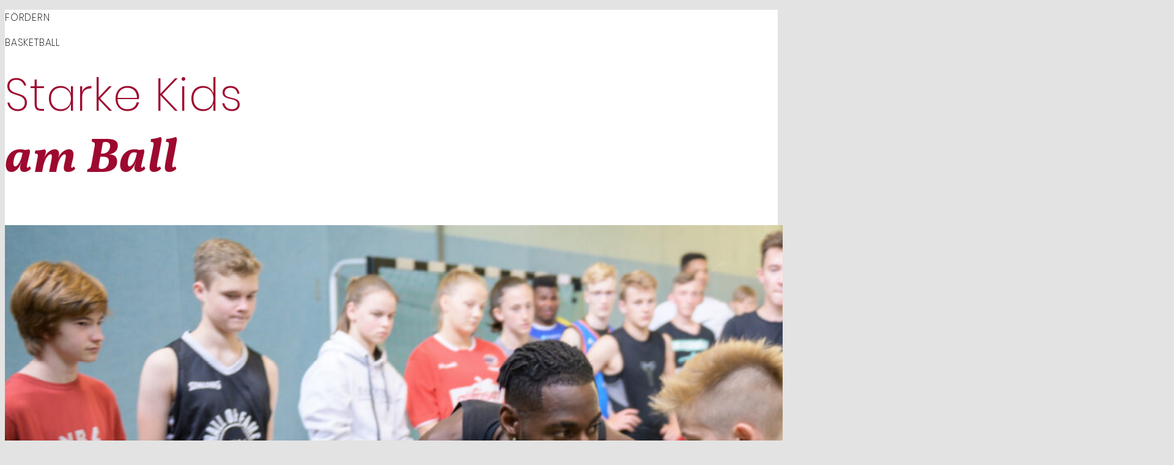

--- FILE ---
content_type: text/html; charset=UTF-8
request_url: https://www.stiftungsbericht.de/2019/nba/
body_size: 10549
content:
<!doctype html>
<html lang="de">
<head>
  <meta charset="utf-8">
<meta http-equiv="X-UA-Compatible" content="IE=edge">
    <meta name="robots" content="index, follow">
<title>Reportage: Basketball</title>
<meta name="description" content="Starke Kids am Ball: nba heißt ein Basketball-Feriencamp im niedersächsischen Bad Essen. Hier gibt es sportliches und mentales Training. nba steht für never be average. Sei niemals Durchschnitt."/>
<meta name="image" content="https://tabmag2.objects.frb.io/stiftungsbericht/_1200x675_crop_center-center_none/LSS_Stiftungsbericht2019_Basketball1.jpg?v=1627077569"/>
<meta name="viewport" content="width=device-width, initial-scale=1.0"/>
<meta name="referrer" content="no-referrer-when-downgrade"/>
<meta name="generator" content="tabmag.de"/>
<meta property="og:type" content="website">
<meta name="twitter:card" content="summary"/>
<meta name="application-name" content="Stiftungsbericht Lotto-Sport-Stiftung"/>
<meta name="theme-color" content="#000000"/>
<meta property="og:title" content="Reportage: Basketball">
<meta property="og:description" content="Starke Kids am Ball: nba heißt ein Basketball-Feriencamp im niedersächsischen Bad Essen. Hier gibt es sportliches und mentales Training. nba steht für never be average. Sei niemals Durchschnitt.">
<meta property="og:image" content="https://tabmag2.objects.frb.io/stiftungsbericht/_1200x630_crop_center-center_none/LSS_Stiftungsbericht2019_Basketball1.jpg?v=1627077569">
<meta name="twitter:title" content="Reportage: Basketball"/>
<meta name="twitter:description" content="Starke Kids am Ball: nba heißt ein Basketball-Feriencamp im niedersächsischen Bad Essen. Hier gibt es sportliches und mentales Training. nba steht für never be average. Sei niemals Durchschnitt."/>
<meta name="twitter:image" content="https://tabmag2.objects.frb.io/stiftungsbericht/_1200x600_crop_center-center_none/LSS_Stiftungsbericht2019_Basketball1.jpg?v=1643375852"/>
<meta property="og:image:type" content="image/jpeg">
<meta property="og:image:width" content="1200">
<meta property="og:image:height" content="630">

<link rel="home" href="https://www.stiftungsbericht.de/">
<link rel="image_src" href="https://tabmag2.objects.frb.io/stiftungsbericht/_1200x675_crop_center-center_none/LSS_Stiftungsbericht2019_Basketball1.jpg?v=1627077569">
  <link rel="canonical" href="https://www.stiftungsbericht.de/2019/nba/">
  <meta property="og:url" content="https://www.stiftungsbericht.de/2019/nba/">
  <meta name="twitter:url" content="https://www.stiftungsbericht.de/2019/nba/">
  <meta property="og:locale" content="de">


<link rel="icon" type="image/svg+xml" sizes="any" href="https://tabmag2.objects.frb.io/stiftungsbericht/LSS_Logo_minimal_b.svg?v=1758270126">

<link rel="apple-touch-icon" sizes="any" href="https://tabmag2.objects.frb.io/stiftungsbericht/LSS_Logo_minimal_b.svg?v=1758270126">
  <link rel="preconnect" href="https://tabmag2.objects.frb.io">

  <script type="module">!function(){const e=document.createElement("link").relList;if(!(e&&e.supports&&e.supports("modulepreload"))){for(const e of document.querySelectorAll('link[rel="modulepreload"]'))r(e);new MutationObserver((e=>{for(const o of e)if("childList"===o.type)for(const e of o.addedNodes)if("LINK"===e.tagName&&"modulepreload"===e.rel)r(e);else if(e.querySelectorAll)for(const o of e.querySelectorAll("link[rel=modulepreload]"))r(o)})).observe(document,{childList:!0,subtree:!0})}function r(e){if(e.ep)return;e.ep=!0;const r=function(e){const r={};return e.integrity&&(r.integrity=e.integrity),e.referrerpolicy&&(r.referrerPolicy=e.referrerpolicy),"use-credentials"===e.crossorigin?r.credentials="include":"anonymous"===e.crossorigin?r.credentials="omit":r.credentials="same-origin",r}(e);fetch(e.href,r)}}();</script>
<script type="module" src="/assets/app-DSmpkczz.js" crossorigin onload="e=new CustomEvent(&#039;vite-script-loaded&#039;, {detail:{path: &#039;resources/js/app.ts&#039;}});document.dispatchEvent(e);"></script>
<link href="/assets/app-hWheOkuv.css" rel="stylesheet">
  
  <link href="https://www.stiftungsbericht.de/resources/styles/stiftungsbericht-global.1754559921.css" rel="stylesheet">
</head>
<body class="s-stiftungsbericht-global">
  
  

  
  <main id="main" role="main">
      <article id="content" class="article-view category--foerdern" data-analytics-id="Geschäftsjahr 2019 / Reportage: Basketball">
    
  <div class="titlebar titlebar--default">      <p class="titlebar__start category--nba" title="Rubrik">Fördern</p>
    <p class="titlebar__end" title="Thema">Basketball</p>
    </div>


          
      
      
              

<div class="block columns">    <div class="column-12">    

<div class="block animation fadeInLeft" style="animation-iteration-count: 1;">    <div class="block text x-headkombi x-artikel gap-x gap-y formatted"><h2 class="f-heading">Starke Kids</h2>
<h1 class="f-title">am Ball</h1></div>

  </div>

  </div>

  </div>

  
      


  
  <div class="block video gap-y"><video class="fit-auto" poster="https://tabmag2.objects.frb.io/stiftungsbericht/_xl/LSS_Stiftungsbericht2019_Basketball1.jpg?v=1759027795" preload="metadata" controlslist="nodownload" controls playsinline crossorigin="anonymous"><source type="video/mp4" src="https://tabmag2.objects.frb.io/stiftungsbericht/LSS_Stiftungsbericht_2019_NBA_Basketball-_web-neu.mp4?v=1595248982">    <a class="button button--block" href="https://tabmag2.objects.frb.io/stiftungsbericht/LSS_Stiftungsbericht_2019_NBA_Basketball-_web-neu.mp4?v=1595248982" target="_blank">▶ Video abspielen</a>
  </video></div>

  
      

<div class="block columns">    <div class="column-12">    

<div class="block animation fadeInLeft" style="animation-delay: 1s; animation-iteration-count: 1;">    <div class="block text gap-x gap-y formatted"><p class="f-lead">In der NBA, der nordamerikanischen Profiliga, spielen die besten Basketballer der Welt. nba im niedersächsischen Bad Essen steht ebenfalls für attraktiven Sport – und für Haltung. nba heißt hier: never be average. Sei niemals Durchschnitt.</p></div>

  </div>

  </div>

  </div>

  
      

<div class="block columns">    <div class="column-8 offset-2">    <div class="block text gap-x gap-y formatted"><p class="f-initial">Vormittags mentales Coaching, nachmittags Basketballtraining – in den Sommerferien erfahren über sechzig junge Menschen aus mehreren Nationen, was in ihnen steckt. Sie wohnen fünf Tage lang gemeinsam im Haus Sonnenwinkel, einer Familien­ferien­stätte auf dem Essenerberg nahe Osnabrück. <br /></p></div>

  </div>

  <div class="column-12">    
  <figure class="block image caption-below gap-y">      <img class="fit-auto" src="https://tabmag2.objects.frb.io/stiftungsbericht/_md/LSS_Stiftungsbericht2019_Basketball3.jpg?v=1627077569" srcset="https://tabmag2.objects.frb.io/stiftungsbericht/_xl/LSS_Stiftungsbericht2019_Basketball3.jpg?v=1633691312 1399w, https://tabmag2.objects.frb.io/stiftungsbericht/_lg/LSS_Stiftungsbericht2019_Basketball3.jpg?v=1627077569 1024w, https://tabmag2.objects.frb.io/stiftungsbericht/_md/LSS_Stiftungsbericht2019_Basketball3.jpg?v=1627077569 640w, https://tabmag2.objects.frb.io/stiftungsbericht/_sm/LSS_Stiftungsbericht2019_Basketball3.jpg?v=1627077570 320w" width="640" height="426" sizes="(min-width: 1400px) 1400px, 100vw" loading="lazy">
    <figcaption class="image__caption f-caption"><p>Gut fürs Ego: Der Persönlichkeitscoach und deutsche Meister im Taekwondo Marzel Heitmeyer.</p></figcaption>
    </figure>

  </div>

  <div class="column-8 offset-2">    <div class="block text gap-x gap-y formatted"><h2 class="f-heading">Morgens mit Marzel<br /></h2>
<p>„Hallo Angst, schön, dass du da bist“ – Marzel Heitmeyer begrüßt pünktlich um 9 Uhr die Hälfte der Gruppe im Seminarraum, die anderen trainieren zeitgleich in den Turnhallen. Zwei Schüler übersetzen nebenbei ins Französische, das läuft alles ganz selbstverständlich für die vier Jungs, die aus Bad Essens französischer Partnergemeinde Bolbec in der Normandie dabei sind. </p>
<p>Schlaksige Teenager, riesige Füße, Tennissocken in Adiletten – der Charme eines Jugendcamps. Viele der Kids sind größer als ihr Coach, ihre Stimmen oft sonores Rauschen. Die meisten sind 14 oder 15 Jahre alt. Die Jahrgänge 2009 bis 2002 sind dieses Jahr dabei. </p>
<p>Marzel ist ihr mentaler Coach: Taek­won­do-Großmeister, fünfter Gurt in dieser koreanischen Kampfkunst, Lizenz und Pokale als Kampfrichter, Heilpraktiker für Psychotherapie, Fachinformatiker. Wer hätte gedacht, welche Geschichte dieser Mann erzählt? </p>
<p>Marzel – seit zwanzig Jahren Abteilungsleiter im TuS Bad Essen, deutscher Meister im Taekwondo – spricht klar und ruhig zu den jungen Sportlerinnen und Sportlern. Ebenso achtsam folgen sie seinen Worten. Kein Tuscheln, Kippeln, Zappeln, Kritzeln – alle sind ganz da. „Angst ist mein Lieblingsthema“, sagt Marzel. „Angst heißt: Du hast die Wahl. Totstellen ist meist nicht klug. Zwischen Flucht und Kampf kannst du dich entscheiden. Was willst du?“ <br /></p></div>

  </div>

  <div class="column-12">    
  <figure class="block image caption-below gap-y">      <img class="fit-auto" src="https://tabmag2.objects.frb.io/stiftungsbericht/_md/LSS_Stiftungsbericht2019_Basketball5.jpg?v=1627077570" srcset="https://tabmag2.objects.frb.io/stiftungsbericht/_xl/LSS_Stiftungsbericht2019_Basketball5.jpg?v=1633691314 1400w, https://tabmag2.objects.frb.io/stiftungsbericht/_lg/LSS_Stiftungsbericht2019_Basketball5.jpg?v=1627077570 1024w, https://tabmag2.objects.frb.io/stiftungsbericht/_md/LSS_Stiftungsbericht2019_Basketball5.jpg?v=1627077570 640w, https://tabmag2.objects.frb.io/stiftungsbericht/_sm/LSS_Stiftungsbericht2019_Basketball5.jpg?v=1627077570 320w" width="640" height="427" sizes="(min-width: 1400px) 1400px, 100vw" loading="lazy">
    </figure>

  </div>

  <div class="column-8 offset-2">    <div class="block text gap-x gap-y formatted"><h2 class="f-heading">Gewinnergeist wecken</h2>
<p>Erste Aufgabe: Motiviere mich. Rollenspiel in vorgegebener Zeit, ohne weitere Anleitung. Souverän präsentieren über dreißig junge Sportlerinnen und Sportler in kleinen Teams ihre Ideen.</p>
<p>„Volle Konzentration, seid wach“, sagt Marzel. Und das sind sie. 64 Kinder und Jugendliche, darunter 21 Mädchen und junge Frauen, nehmen dieses Jahr teil. Anmeldungen gab es über achtzig. Lars Herrmann, Initiator und Organisator der niedersächsischen nba, tut es leid, einigen Kids musste er absagen. Dabei hat er schon alles in die Wege geleitet, um die eigentlich fünfzig Plätze auszuweiten.</p>
<p>Nach der Übung bittet Marzel um Eindrücke zum Vortrag der Teams: „Wohlbegründet loben und konstruktiv kritisieren.“ Wieder kleben über dreißig Kids an seinen Lippen. Erkenntnis: Es geht um fighten wollen und gewinnen können, Emotionen wecken, positiv einstimmen.</p></div>

  </div>

  </div>

  
      

<div class="block columns">    <div class="column-12">    
  <figure class="block image caption-below gap-y">      <img class="fit-auto" src="https://tabmag2.objects.frb.io/stiftungsbericht/_md/LSS_Stiftungsbericht2019_Basketball4.jpg?v=1627077570" srcset="https://tabmag2.objects.frb.io/stiftungsbericht/_xl/LSS_Stiftungsbericht2019_Basketball4.jpg?v=1633691315 1400w, https://tabmag2.objects.frb.io/stiftungsbericht/_lg/LSS_Stiftungsbericht2019_Basketball4.jpg?v=1627077570 1024w, https://tabmag2.objects.frb.io/stiftungsbericht/_md/LSS_Stiftungsbericht2019_Basketball4.jpg?v=1627077570 640w, https://tabmag2.objects.frb.io/stiftungsbericht/_sm/LSS_Stiftungsbericht2019_Basketball4.jpg?v=1627077570 320w" width="640" height="427" sizes="(min-width: 1400px) 1400px, 100vw" loading="lazy">
    </figure>

  </div>

  </div>

  
      

<div class="block columns">    <div class="column-8 offset-2">    <div class="block text gap-x gap-y formatted"><h2 class="f-heading">Vater der nba</h2>
<p>Lars Herrmann ist Herz und Kopf dieser Basketballtage in Bad Essen. Er selbst hat spät, er war 18, mit dem Basketball begonnen. Heute ist er Assistenztrainer der Junior Panthers Osnabrück in der U‑18-Bundesliga der Mädchen. </p>
<p>Alles hier basiert auf seinem sagenhaften Netzwerk. Hauptberuflich ist der 32-Jährige Pressereferent beim Verbund Sozialer Dienste, einem Unternehmensverbund in der Kinder- und Jugendhilfe, hat einen guten Draht zur „Nordwest-Zeitung“, wo er volontierte. Der zweifache Vater nimmt sich für jedes Camp Urlaub. Gerade ist er in Elternzeit, zu Hause aber in dieser Woche nicht. </p>
<p>„Es ist immer harmonisch. Wir hatten nie Disziplinstress. Die Nächte sind ruhig, denn die Teenies wollen am nächsten Tag vollen Einsatz zeigen“, sagt Lars. Keine Frage. Viele sind zum dritten oder vierten Mal dabei, seit 2016 fördert die Lotto-Sport-Stiftung jedes Jahr das Camp. „Die Eltern finden gut, dass wir nicht nur Basketball spielen.“ <br /></p></div>

  </div>

  <div class="column-12">    
  <figure class="block image caption-below gap-y">      <img class="fit-auto" src="https://tabmag2.objects.frb.io/stiftungsbericht/_md/LSS_Stiftungsbericht2019_Basketball6.jpg?v=1627077571" srcset="https://tabmag2.objects.frb.io/stiftungsbericht/_xl/LSS_Stiftungsbericht2019_Basketball6.jpg?v=1633691316 1400w, https://tabmag2.objects.frb.io/stiftungsbericht/_lg/LSS_Stiftungsbericht2019_Basketball6.jpg?v=1627077571 1024w, https://tabmag2.objects.frb.io/stiftungsbericht/_md/LSS_Stiftungsbericht2019_Basketball6.jpg?v=1627077571 640w, https://tabmag2.objects.frb.io/stiftungsbericht/_sm/LSS_Stiftungsbericht2019_Basketball6.jpg?v=1627077571 320w" width="640" height="427" sizes="(min-width: 1400px) 1400px, 100vw" loading="lazy">
    </figure>

  </div>

  <div class="column-8 offset-2">    <div class="block text gap-x gap-y formatted"><h2 class="f-heading">Selbstbewusst zum Ziel<br /></h2>
<p>„Ein Mensch hört, bis er 18 ist, 148.000-mal: Du schaffst es nicht. Wir trainieren zu sagen: Ich schaffe es trotzdem“, erklärt Marzel. </p>
<p>Morgens, 10 Uhr, in den Sommer­ferien, die nächste Aufgabe: „Wer hat was Geiles erreicht in den letzten Jahren? Steht auf und sagt es.“ Den Anfang macht Kubindia aus Aurich: „Vor zwei Jahren habe ich in den USA American Football gespielt, keiner hat an mich geglaubt. Jetzt war ich beim Sichtungstraining für die deutsche Nationalmannschaft.“ Viele Meldungen folgen, die jungen Leute benennen ihre persönlichen Erfolge.</p>
<p>Marzel fasst zusammen: „Du darfst aufstehen und sagen: Ja, ich kann das. Es hat mit Mut zu tun. Erfolgreiche Menschen führen ihren Erfolg auf eigene Leistung zurück. Es geht um Selbstwirksamkeit und positives Denken. Misserfolge erklären sie mit äußeren Umständen, Erfolge beziehen sie auf sich selbst.“</p>
<p>Dritte Aufgabe, volle Aufmerksamkeit: Wer hat Ziele im Leben? „Ich will in Amerika studieren.“ Der Wunsch vieler Basketballer und Basketballerinnen. Und Marzels einprägsames Fazit: „Limitiert euch nicht! Denn: Wenn man sein Ziel größer macht, dann kann man es trotz Hindernissen sehen.“</p>
<p>Der Vormittag wird immer intensiver: „Sag nie: Ich kann das nicht. Sag: Ich kann das noch nicht!“ Die Sportlerinnen und Sportler lauschen Marzels Worten, als wäre er ein Filmstar. </p>
<p>Letzte Übung: Powergeste. „Wir programmieren eure linke Faust auf Erfolg. Bedeutung: Ich gewinne! Ich bin mutig! Ihr dürft das machen. Stell dir einen Supermoment vor. Ihr könnt die Siegerpose ausprobieren.“</p></div>

  </div>

  </div>

  
      

<div class="block columns">    <div class="column-12">    
  <figure class="block image caption-below gap-y">      <img class="fit-auto" src="https://tabmag2.objects.frb.io/stiftungsbericht/_md/LSS_Stiftungsbericht2019_Basketball2.jpg?v=1627077571" srcset="https://tabmag2.objects.frb.io/stiftungsbericht/_xl/LSS_Stiftungsbericht2019_Basketball2.jpg?v=1633691317 1399w, https://tabmag2.objects.frb.io/stiftungsbericht/_lg/LSS_Stiftungsbericht2019_Basketball2.jpg?v=1627077571 1024w, https://tabmag2.objects.frb.io/stiftungsbericht/_md/LSS_Stiftungsbericht2019_Basketball2.jpg?v=1627077571 640w, https://tabmag2.objects.frb.io/stiftungsbericht/_sm/LSS_Stiftungsbericht2019_Basketball2.jpg?v=1627077571 320w" width="640" height="426" sizes="(min-width: 1400px) 1400px, 100vw" loading="lazy">
    </figure>

  </div>

  </div>

  
      

<div class="block columns">    <div class="column-8 offset-2">    <div class="block text gap-x gap-y formatted"><h2 class="f-heading">Nachmittags am Korb</h2>
<p>„Shoot! Niiiccce.“ Ansteckende Energie. Geruch der Turnhalle, Prellen der Bälle, Quietschen der Sneaker. Jungs und Mädchen trainieren gemeinsam. Die Jüngeren mit den Älteren. Auf Englisch und Deutsch. „Catch! One, two“ – Torrell Martin, amerikanischer Bilderbuchbasketballer, trainiert die Kids am Ball. Torrell schafft ein Gefühl, als sei er individuell für jede und jeden da, und kreiert dabei eine unglaubliche Gemeinschaft. </p>
<p>Magic. Die amerikanischen Profis können Spirit: „Yes! Alright“ – mit breitem Akzent und noch breiterem Lachen. Immer in die Augen sehen. Man muss kein basketballverrückter Teenager sein, um sich anstecken zu lassen von der Hingabe zum Sport, zum Miteinander. Unmöglich, hier keinen Ball zu drehen, zu prellen, zu werfen. </p>
<p>Trainiert wird parallel in drei großen Hallen. In einer spielen die Kids bewusst ohne Trainer, keiner macht Blödsinn, alle sind fasziniert und aufmerksam: „Catch it. Take the shot. Jump. Let’s go!“<br /></p></div>

  </div>

  <div class="column-12">    
  <figure class="block image caption-below gap-y">      <img class="fit-auto" src="https://tabmag2.objects.frb.io/stiftungsbericht/_md/LSS_Stiftungsbericht2019_Basketball7.jpg?v=1627077571" srcset="https://tabmag2.objects.frb.io/stiftungsbericht/_xl/LSS_Stiftungsbericht2019_Basketball7.jpg?v=1633691319 1400w, https://tabmag2.objects.frb.io/stiftungsbericht/_lg/LSS_Stiftungsbericht2019_Basketball7.jpg?v=1627077571 1024w, https://tabmag2.objects.frb.io/stiftungsbericht/_md/LSS_Stiftungsbericht2019_Basketball7.jpg?v=1627077571 640w, https://tabmag2.objects.frb.io/stiftungsbericht/_sm/LSS_Stiftungsbericht2019_Basketball7.jpg?v=1627077572 320w" width="640" height="427" sizes="(min-width: 1400px) 1400px, 100vw" loading="lazy">
    </figure>

  </div>

  <div class="column-8 offset-2">    <div class="block text gap-x gap-y formatted"><h2 class="f-heading">Teenies ohne Quatsch<br /></h2>
<p>„Das eine wäre nicht so gut ohne das andere“, sagt Christoph, 15 Jahre, einer von sechs Jungs aus Osterholz-Scharmbeck. Er ist zum dritten Mal hier und liebt die Verbindung physischer und psychischer Entwicklung. Der 16-jährige Bjarne aus Lüneburg spielt seit elf Jahren Basketball, jetzt in Hamburg bei den Hittfeld Sharks, ist zum zweiten Mal dabei. „Das amerikanische Training bringt mich voran, es gibt mehr Spielsituationen. Ich habe erst gezweifelt, aber das Selbstbewusstseinstraining ist wahnsinnig effektiv.“ Der 17-jährige Omar aus Bad Essen ergänzt: „Am besten gefallen mir die Menschen hier.“ Mehr geht nicht.</p>
<p>Auf den Punkt, ohne Albernheit. Beeindruckend. Mattis, 13 Jahre alt, aus Lübbecke in Nordrhein-Westfalen, mag das Rahmenprogramm: „Ich freue mich auf den Rollstuhlbasketball und das Krafttraining im Schwimmbad.“ Und obwohl er einige Leute hier kennt, habe er sich keinen Zimmernachbarn gewünscht: „Es ist so gut, wir lernen alle voneinander.“ Der zehnjährige Constantin ist der jüngste Teilnehmer und voll integriert, er lebt in den USA, wo er Basketball spielt, und verbringt den Sommer bei seinen Großeltern in Osnabrück. </p>
<p>An diesen Tagen in Bad Essen geht es um mehr als Basketball. Der Fokus liegt auf der Persönlichkeitsentwicklung – viele kommen auch deshalb so gern. </p></div>

  </div>

  </div>

  
  
      </article>
  </main>

  
          <input type="checkbox" id="menu-state" value="1" hidden data-behaviors="menuState">
  

<nav class="navbar" role="menubar"
  data-behaviors="swipeNav shortcuts navbarHelp" aria-label="Hauptnavigation">
      
    <a href="https://www.stiftungsbericht.de/2019/highlights-foerdern/" role="menuitem" class="navitem" tabindex="0" title="Zurück" accesskey="j" rel="prev"><svg xmlns="http://www.w3.org/2000/svg" width="24" height="24" viewBox="0 0 24 24" role="img"><path fill="currentColor" d="M5.1 14l6.4 6.4a1.5 1.5 0 0 1-2.1 2.1L.5 13.6a1.5 1.5 0 0 1 0-2.2l8.9-8.9a1.5 1.5 0 1 1 2.1 2.1L5.1 11h17.4a1.5 1.5 0 0 1 0 3H5.1z"/></svg>
</a>



      
    <label for="menu-state" role="menuitem" class="navitem" tabindex="0" title="Menü" accesskey="m"><svg class="menu-open" width="24" height="24" xmlns="http://www.w3.org/2000/svg" viewBox="0 0 24 24" role="img"><g fill="currentColor" transform="translate(0 4)"><rect width="24" height="3" rx="1.5"/><rect width="24" height="3" y="7" rx="1.5"/><rect width="24" height="3" y="14" rx="1.5"/></g></svg>
<svg class="menu-close" width="24" height="24" xmlns="http://www.w3.org/2000/svg" viewBox="0 0 24 24" role="img" data-hidden-inital><path fill="currentColor" d="M12 9.9l7.4-7.4a1.5 1.5 0 0 1 2.1 2.1L14.1 12l7.4 7.4a1.5 1.5 0 0 1-2.1 2.1L12 14.1l-7.4 7.4a1.5 1.5 0 1 1-2.1-2.1L9.9 12 2.5 4.6a1.5 1.5 0 0 1 2.1-2.1L12 9.9z"/></svg>
</label>



      
    <a href="https://www.stiftungsbericht.de/2019/vier-eigene-foerderprogramme/" role="menuitem" class="navitem" tabindex="0" title="Weiter" accesskey="k" rel="next"><svg xmlns="http://www.w3.org/2000/svg" width="24" height="24" viewBox="0 0 24 24" role="img"><path fill="currentColor" d="M18.9 14l-6.4 6.4a1.5 1.5 0 0 0 2.1 2.1l8.9-8.9a1.5 1.5 0 0 0 0-2.2l-8.9-8.9a1.5 1.5 0 1 0-2.1 2.1l6.4 6.4H1.5a1.5 1.5 0 1 0 0 3h17.4z"/></svg>
</a>



      <div class="navbar-help-touch hidden" role="presentation" aria-hidden="true">
      <b>Navigationsbereich</b>
      <span>Hier wischen zum Blättern</span>
    </div>
    <div class="navbar-help-swipe hidden" role="presentation" aria-hidden="true"></div>
  
</nav>

  
<div id="menu" class="menu" role="menu" aria-label="Menü" data-behaviors="menuOverlay">
  <div class="menu__container" data-behaviors="preventClick">
    <div class="menu__content" id="menu-content" hx-target="this" hx-swap="innerHTML show:top">
      


  


<div class="panel panel--start">
  <header class="site-header site-header--left contain">
    <a class="site-header__brand" href="https://www.stiftungsbericht.de/" title="Zur Startseite gehen" target="_parent"><img class="site-header__logo" src="https://tabmag2.objects.frb.io/stiftungsbericht/logo-lss_2025.svg?v=1758273422" alt="Stiftungsbericht der Lotto-Sport-Stiftung Logo">
  </a>

      </header>

  

</div>


  
                  
          



<div class="menulist menulist--inset">
      <a class="menuitem" href="https://www.stiftungsbericht.de/2019/">    <img class="menuitem__image pub-cover" src="https://tabmag2.objects.frb.io/stiftungsbericht/_sm/LSS_Stiftungsbericht_2019_Cover.jpg?v=1627046349" width="320" height="453">
  <div class="menuitem__body">
          <p class="menuitem__label">Geschäftsjahr 2019</p>
    
    <strong class="menuitem__headline">Stiftungsbericht</strong>

      </div></a>
  
  
      <a href="https://www.stiftungsbericht.de/" class="menuitem" hx-get="https://www.stiftungsbericht.de/__menu/689aff14-cdd4-455f-8d27-90b432a12feb/publications/">
      <div class="menuitem__body">
        <strong class="menuitem__label">Alle Ausgaben</strong>
      </div>
    </a>
  </div>

    
          

<div class="menulist menulist--inset">

  
    
        
  <a href="https://www.stiftungsbericht.de/2019/cover/" target="_parent" class="menuitem">
    <img class="menuitem__image" src="https://tabmag2.objects.frb.io/stiftungsbericht/_xs_crop/LSS_Stiftungsbericht_2019_Coverbild.jpg?v=1627046349,0.7977,0.3642" width="160" height="160" loading="lazy">
    
    <div class="menuitem__body">
      <strong class="menuitem__headline">
        <span class="toc-number">1</span>Cover</strong>

          </div>
  </a>                    <h3 class="menulist__title category--intro">Intro</h3>
      
        
  <a href="https://www.stiftungsbericht.de/2019/editorial/" target="_parent" class="menuitem">
    <img class="menuitem__image" src="https://tabmag2.objects.frb.io/stiftungsbericht/_xs_crop/LSS_Stiftungsbericht2019_Edi.jpg?v=1627046349" width="160" height="160" loading="lazy">
    
    <div class="menuitem__body">
      <strong class="menuitem__headline">
        <span class="toc-number">2</span>Editorial</strong>

              <p class="menuitem__copy">Der Vorsitzende des Stiftungsrates Boris Pistorius und der Vorsitzender des Vorstands Dr. Hans Ulrich Schneider grüßen Leserinnen und Leser - und blicken zurück auf das Jahr 2019.</p>
          </div>
  </a>  
  <a href="https://www.stiftungsbericht.de/2019/film/" target="_parent" class="menuitem">
    <img class="menuitem__image" src="https://tabmag2.objects.frb.io/stiftungsbericht/_xs_crop/Lotto-Sport-Stiftung_Imagefilm.jpg?v=1627046349" width="160" height="160" loading="lazy">
    
    <div class="menuitem__body">
      <strong class="menuitem__headline">
        <span class="toc-number">3</span>Unser Film: Die Stiftung im Porträt</strong>

              <p class="menuitem__copy">Anlässlich des zehnjährigen Jubiläums der Lotto-Sport-Stiftung fährt unser Kamerateam durch Niedersachsen, hört zu und schaut hin. Unser Film stellt exemplarisch Menschen vor, die Zeit, Können und Empathie einsetzen für die Gemeinschaft.</p>
          </div>
  </a>  
  <a href="https://www.stiftungsbericht.de/2019/das-jahr-in-zahlen/" target="_parent" class="menuitem">
    <img class="menuitem__image" src="https://tabmag2.objects.frb.io/stiftungsbericht/_xs_crop/LSS_Stiftungsbericht2019_Zahlen_IV.jpg?v=1627046349" width="160" height="160" loading="lazy">
    
    <div class="menuitem__body">
      <strong class="menuitem__headline">
        <span class="toc-number">4</span>Das Jahr in Zahlen</strong>

              <p class="menuitem__copy">Im Jahr 2019 fördert die Niedersächsische Lotto-Sport-Stiftung 802 einzigartige Projekte mit zusammen 3,4 Millionen Euro. Wir haben ein paar spannende Zahlen im Einzelnen hervorgehoben.</p>
          </div>
  </a>  
  <a href="https://www.stiftungsbericht.de/2019/foerderlandkarte/" target="_parent" class="menuitem">
    <img class="menuitem__image" src="https://tabmag2.objects.frb.io/stiftungsbericht/_xs_crop/LSS_Stiftungsbericht2019_Karte_IV.jpg?v=1627046350" width="160" height="160" loading="lazy">
    
    <div class="menuitem__body">
      <strong class="menuitem__headline">
        <span class="toc-number">5</span>Förderlandkarte</strong>

              <p class="menuitem__copy">Wohin fließt wieviel? Unsere Förderlandkarte zeigt niedersachsenweit an, in welche Region welche Mittel gefloßen sind - für das Jahr 2019 und für die vergangenen zehn Jahre insgesamt.</p>
          </div>
  </a>                    <h3 class="menulist__title category--bewegen">Bewegen</h3>
      
        
  <a href="https://www.stiftungsbericht.de/2019/highlights-bewegen/" target="_parent" class="menuitem">
    <img class="menuitem__image" src="https://tabmag2.objects.frb.io/stiftungsbericht/_xs_crop/LSS_Stiftungsbericht2019_Bewegen4.jpg?v=1627046350" width="160" height="160" loading="lazy">
    
    <div class="menuitem__body">
      <strong class="menuitem__headline">
        <span class="toc-number">6</span>Highlights bewegen</strong>

              <p class="menuitem__copy">Den Sport unterstützt die Lotto-Sport-Stiftung 2019 mit 1.586.597 Euro in 412 Projekten. Dass die Förderung vor allem auch kleinen Vorhaben und Sportarten abseits der großen Aufmerksamkeit zugutekommt, zeigt unsere Auswahl.</p>
          </div>
  </a>  
  <a href="https://www.stiftungsbericht.de/2019/rudern/" target="_parent" class="menuitem">
    <img class="menuitem__image" src="https://tabmag2.objects.frb.io/stiftungsbericht/_xs_crop/LSS_Stiftungsbericht2019_Rudern2.jpg?v=1627046350" width="160" height="160" loading="lazy">
    
    <div class="menuitem__body">
      <strong class="menuitem__headline">
        <span class="toc-number">7</span>Reportage: Rudern</strong>

              <p class="menuitem__copy">Marie-Cathérine Arnold gehört zu Deutschlands Ruderelite, sitzt im Boot seit sie acht Jahre alt ist, hat Weltcup-, Europa- und Weltmeistertitel eingefahren.  Wie schafft sie es, immer wieder neu anzugreifen?</p>
          </div>
  </a>                    <h3 class="menulist__title category--integrieren">Integrieren</h3>
      
        
  <a href="https://www.stiftungsbericht.de/2019/highlights-integrieren/" target="_parent" class="menuitem">
    <img class="menuitem__image" src="https://tabmag2.objects.frb.io/stiftungsbericht/_xs_crop/LSS_Stiftungsbericht2019_Integrieren1.jpg?v=1627046350" width="160" height="160" loading="lazy">
    
    <div class="menuitem__body">
      <strong class="menuitem__headline">
        <span class="toc-number">8</span>Highlights integrieren</strong>

              <p class="menuitem__copy">Für 99 Projekte zur Inklusion geflüchteter, behinderter, bildungsschwacher Menschen bewilligt die Lotto-Sport-Stiftung 2019 insgesamt 753.217 Euro. Wir stellen Ihnen eine kleine Auswahl vor.</p>
          </div>
  </a>  
  <a href="https://www.stiftungsbericht.de/2019/bauernhof/" target="_parent" class="menuitem">
    <img class="menuitem__image" src="https://tabmag2.objects.frb.io/stiftungsbericht/_xs_crop/LSS_Stiftungsbericht2019_Bauernhof1.jpg?v=1627046350" width="160" height="160" loading="lazy">
    
    <div class="menuitem__body">
      <strong class="menuitem__headline">
        <span class="toc-number">9</span>Reportage: Bauernhof</strong>

              <p class="menuitem__copy">Auf dem Internationalen Schulbauernhof Hardegsen übernehmen Kinder Verantwortung, lernen, was Tiere und Pflanzen brauchen, wie Lebensmittel produziert werden und Nachhaltigkeit im Alltag aussieht, Zusammenarbeit funktioniert. Ein Besuch.</p>
          </div>
  </a>                    <h3 class="menulist__title category--foerdern">Fördern</h3>
      
        
  <a href="https://www.stiftungsbericht.de/2019/highlights-foerdern/" target="_parent" class="menuitem">
    <img class="menuitem__image" src="https://tabmag2.objects.frb.io/stiftungsbericht/_xs_crop/LSS_Stiftungsbericht2019_Foerdern6.jpg?v=1627046350" width="160" height="160" loading="lazy">
    
    <div class="menuitem__body">
      <strong class="menuitem__headline">
        <span class="toc-number">10</span>Highlights fördern</strong>

              <p class="menuitem__copy">323 zweckübergreifende Projekte fördert die Lotto-Sport-Stiftung im Jahr 2019 mit 1.007.106 Euro. Niedersachsen bildet sich in sportlichen, integrativen und pädagogischen Bereichen weiter. Eine Auswahl.</p>
          </div>
  </a>  
  <a href="https://www.stiftungsbericht.de/2019/nba/" target="_parent" class="menuitem menuitem--active">
    <img class="menuitem__image" src="https://tabmag2.objects.frb.io/stiftungsbericht/_xs_crop/LSS_Stiftungsbericht2019_Basketball1.jpg?v=1627046350" width="160" height="160" loading="lazy">
    
    <div class="menuitem__body">
      <strong class="menuitem__headline">
        <span class="toc-number">11</span>Reportage: Basketball</strong>

              <p class="menuitem__copy">Starke Kids am Ball: nba heißt ein Basketball-Feriencamp im niedersächsischen Bad Essen. Hier gibt es sportliches und mentales Training. nba steht für never be average. Sei niemals Durchschnitt.</p>
          </div>
  </a>  
  <a href="https://www.stiftungsbericht.de/2019/vier-eigene-foerderprogramme/" target="_parent" class="menuitem">
    <img class="menuitem__image" src="https://tabmag2.objects.frb.io/stiftungsbericht/_xs_crop/LSS_Stiftungsbericht2019_Programme2.jpg?v=1627046350" width="160" height="160" loading="lazy">
    
    <div class="menuitem__body">
      <strong class="menuitem__headline">
        <span class="toc-number">12</span>Vier eigene Förderprogramme</strong>

              <p class="menuitem__copy">Auf spezielle Herausforderungen im Flächenland Niedersachsen antwortet die Niedersächsische Lotto-Sport-Stiftung mit eigenen Förderprogrammen. Für den Sport und die Integration bewilligt sie darüber 2019 gut 650.000 Euro für über 250 Projekte.</p>
          </div>
  </a>  
  <a href="https://www.stiftungsbericht.de/2019/unsere-stipendiatinnen-und-stipendiaten-2019/" target="_parent" class="menuitem">
    <img class="menuitem__image" src="https://tabmag2.objects.frb.io/stiftungsbericht/_xs_crop/LSS_Stiftungsbericht2019_St0.jpg?v=1627046351" width="160" height="160" loading="lazy">
    
    <div class="menuitem__body">
      <strong class="menuitem__headline">
        <span class="toc-number">13</span>Unsere Stipendiatinnen und Stipendiaten 2019</strong>

              <p class="menuitem__copy">Wir fördern 2019 insgesamt 36 junge Menschen über Einzelstipendien - für den Sport und die Integration. Exemplarisch stellen sich einige unserer Stipendiatinnen und Stipendiaten vor.</p>
          </div>
  </a>                    <h3 class="menulist__title category--neue-presse-sportstiftung">Neue Presse-Sportstiftung</h3>
      
        
  <a href="https://www.stiftungsbericht.de/2019/neue-presse-sportstiftung/" target="_parent" class="menuitem">
    <img class="menuitem__image" src="https://tabmag2.objects.frb.io/stiftungsbericht/_xs_crop/LSS_Stiftungsbericht2019_NP-Logo.jpg?v=1627046351" width="160" height="160" loading="lazy">
    
    <div class="menuitem__body">
      <strong class="menuitem__headline">
        <span class="toc-number">14</span>Neue Presse-Sportstiftung</strong>

              <p class="menuitem__copy">Die Lotto-Sport-Stiftung verwaltet die Neue Presse-Sportstiftung - die gleichermaßen Einzelsportler und -sportlerinnen, Mannschaften, Initiativen und Vereine fördert - als Sondervermögen. Im Jahr 2019 bewilligt sie dabei insgesamt 33.654 Euro.</p>
          </div>
  </a>                    <h3 class="menulist__title category--zahlen-und-fakten">Zahlen und Fakten</h3>
      
        
  <a href="https://www.stiftungsbericht.de/2019/zahlen-und-daten/" target="_parent" class="menuitem">
    <img class="menuitem__image" src="https://tabmag2.objects.frb.io/stiftungsbericht/_xs_crop/LSS_Stiftungsbericht2019_Zahlen_I.jpg?v=1627046351" width="160" height="160" loading="lazy">
    
    <div class="menuitem__body">
      <strong class="menuitem__headline">
        <span class="toc-number">15</span>Zahlen und Daten</strong>

              <p class="menuitem__copy">Gesamtmittel, Aufwendungen, Förderungen - die Pflichtpublikation der Niedersächsischen Lotto-Sport-Stiftung im Überblick.</p>
          </div>
  </a>  
  <a href="https://www.stiftungsbericht.de/2019/bilanz-2019/" target="_parent" class="menuitem">
    <img class="menuitem__image" src="https://tabmag2.objects.frb.io/stiftungsbericht/_xs_crop/LSS_Stiftungsbericht2019_Bilanz1.jpg?v=1627046351" width="160" height="160" loading="lazy">
    
    <div class="menuitem__body">
      <strong class="menuitem__headline">
        <span class="toc-number">16</span>Bilanz 2019</strong>

              <p class="menuitem__copy">Aktiva und Passiva der Niedersächsischen Lotto-Sport-Stiftung zum 31. Dezember 2019.</p>
          </div>
  </a>  
  <a href="https://www.stiftungsbericht.de/2019/projekttraeger/" target="_parent" class="menuitem">
    <img class="menuitem__image" src="https://tabmag2.objects.frb.io/stiftungsbericht/_xs_crop/LSS_Stiftungsbericht2019_PT1.jpg?v=1627046351" width="160" height="160" loading="lazy">
    
    <div class="menuitem__body">
      <strong class="menuitem__headline">
        <span class="toc-number">17</span>Projektträger</strong>

              <p class="menuitem__copy">Die Projektträger- und trägerinnen der Niedersächsischen Lotto-Sport-Stiftung aus dem Jahr 2019 in alphabetischer Reihenfolge.</p>
          </div>
  </a>  
  <a href="https://www.stiftungsbericht.de/2019/gremien-und-geschaeftsstelle/" target="_parent" class="menuitem">
    <img class="menuitem__image" src="https://tabmag2.objects.frb.io/stiftungsbericht/_xs_crop/LSS_Stiftungsbericht2019_Gremien.jpg?v=1627046351" width="160" height="160" loading="lazy">
    
    <div class="menuitem__body">
      <strong class="menuitem__headline">
        <span class="toc-number">18</span>Gremien und Geschäftsstelle</strong>

              <p class="menuitem__copy">Hier sehen Sie alle Mitglieder des Stiftungsrates und des Stiftungsvorstandes der Niedersächsischen Lotto-Sport-Stiftung sowie Ansprechpartnerinnen und -partner der Geschäftsstelle mit Funktionen und Erreichbarkeiten.</p>
          </div>
  </a>    
  </div>

      
  <div class="menulist menulist--inset">
    <h2 class="menulist__title">Mehr Informationen</h2>

    <a href="https://www.stiftungsbericht.de/impressum/" target="_parent" class="menuitem">
          <strong class="menuitem__label">Impressum</strong>
        </a>
        </div>



  <div class="panel panel--end flex-center">
        
<a href="https://tabmag.de/" class="poweredby" target="_blank" rel="noopener">
  <span class="poweredby__label">powered by</span>
  <img class="poweredby__logo" src="/assets/tabmag-logo.svg" width="503" height="110" alt="tabmag">
</a>


    </div>
  
    </div>
  </div>
</div>


  
  
  <script src="https://analytics.tabmag.io/matomo.js" async></script>
<script>window._paq = (window._paq || []).concat([["setTrackerUrl","https:\/\/analytics.tabmag.io\/matomo.php"],["setSiteId","10"],["disableCookies"],["trackPageView"],["enableLinkTracking"],["enableHeartBeatTimer",30]]);</script>

      <script>
/*
function AlertMichMal() {
  alert('Moin\nIhr alle');
}
document.body.addEventListener("load", AlertMichMal());
*/


function FitCoverBUs() {
var FitZielBild = document.querySelectorAll('.x-image-fit-cover-bus');  
for (let i = 0; i < FitZielBild.length; i++) {
if(window.matchMedia("(min-width: 641px)").matches) {
FitZielBild[i].classList.add('x-script-image-fit-cover-bus');
if(FitZielBild[i].previousElementSibling != null) {
FitZielBild[i].querySelector('.block.image > *:nth-child(1), .block.video').style.height = FitZielBild[i].previousElementSibling.querySelector('.block.image > *:nth-child(1), .block.video').offsetHeight + 'px'; }
else { FitZielBild[i].querySelector('.block.image > *:nth-child(1), .block.video').style.height = FitZielBild[i].nextElementSibling.querySelector('.block.image > *:nth-child(1), .block.video').offsetHeight + 'px'; } } 
else { FitZielBild[i].querySelector('.block.image > *:nth-child(1), .block.video').style.removeProperty('height'); } }
}
window.addEventListener("DOMContentLoaded", FitCoverBUs);
window.addEventListener("load", FitCoverBUs);
window.addEventListener("resize", FitCoverBUs);


</script>
  
      <script type="application/ld+json">{"@context":"https://schema.org","@type":"Article","mainEntityOfPage":"https://www.stiftungsbericht.de/2019/nba/","url":"https://www.stiftungsbericht.de/2019/nba/","name":"Reportage: Basketball","headline":"Reportage: Basketball","description":"Starke Kids am Ball: nba heißt ein Basketball-Feriencamp im niedersächsischen Bad Essen. Hier gibt es sportliches und mentales Training. nba steht für never be average. Sei niemals Durchschnitt.","dateModified":"2020-07-20T14:43:30+02:00","datePublished":"2020-07-03T13:38:00+02:00","copyrightYear":"2020","inLanguage":"de","isPartOf":{"@id":"https://www.stiftungsbericht.de/2019/#publication"},"author":{"@id":"https://www.stiftungsbericht.de/#identity"},"publisher":{"@id":"https://www.stiftungsbericht.de/#identity"}}</script>

<script type="application/ld+json">{"@context":"https://schema.org","@type":"BreadcrumbList","itemListElement":[{"@type":"ListItem","position":1,"item":{"@id":"https://www.stiftungsbericht.de/","name":"Stiftungsbericht"}},{"@type":"ListItem","position":2,"item":{"@id":"https://www.stiftungsbericht.de/2019/","name":"Stiftungsbericht"}},{"@type":"ListItem","position":3,"item":{"@id":"https://www.stiftungsbericht.de/2019/nba/","name":"Reportage: Basketball"}}]}</script>

  </body>
</html>



--- FILE ---
content_type: text/css;charset=UTF-8
request_url: https://www.stiftungsbericht.de/resources/styles/stiftungsbericht-global.1754559921.css
body_size: 1932
content:
@import url("https://www.stiftungsbericht.de/resources/fonts/vollkorn.1593591322.css");
@import url("https://www.stiftungsbericht.de/resources/fonts/poppins.1593591227.css");
.s-stiftungsbericht-global{font-family:"poppins",Helvetica,Arial,sans-serif;}
.s-stiftungsbericht-global{font-family:"vollkorn",serif;}
.s-stiftungsbericht-global{font-weight:200;color:#000;font-family:"poppins";font-style:normal;letter-spacing:.05em;background-color:#e3e3e3;text-align:left;}
.s-stiftungsbericht-global .s-stiftungsbericht-global{text-align:left;}
.s-stiftungsbericht-global .x-center{display:flex;align-items:center;justify-content:center;}
.s-stiftungsbericht-global .article-view{background-color:white;max-width:1366px;}
.s-stiftungsbericht-global .panel{background-color:white;}
.s-stiftungsbericht-global .panel--main{background-color:#e3e3e3;}
.s-stiftungsbericht-global .menuitem__body{display:block;}
.s-stiftungsbericht-global .menu__content .menulist{background-color:#fff;}
.s-stiftungsbericht-global .menu__content .menulist{padding:0px 0px 32px 16px;margin:0px 0px 0px 0px;}
.s-stiftungsbericht-global .titlebar__start{font-weight:200 !important;}
.s-stiftungsbericht-global .titlebar{font-size:1rem !important;opacity:1;text-transform:uppercase;}
.s-stiftungsbericht-global .x-no-hyphens .f-lead{-moz-hyphens:none;-o-hyphens:none;-webkit-hyphens:none;-ms-hyphens:none;hyphens:none;}
.s-stiftungsbericht-global .menu,.s-stiftungsbericht-global body,.s-stiftungsbericht-global .menuitem{font-family:"vollkorn";font-weight:600;font-style:italic;}
.s-stiftungsbericht-global .menuitem__copy{font-family:"poppins";font-style:normal;font-weight:200;font-size:.9em;color:rgba(0,0,0,.95);opacity:1;}
.s-stiftungsbericht-global .block .f-caption,.s-stiftungsbericht-global .block .f-quote,.s-stiftungsbericht-global .pagenav a,.s-stiftungsbericht-global .navitem:not([disabled]){color:#9e092f;}
.s-stiftungsbericht-global .navitem:active,.s-stiftungsbericht-global .navitem:focus{border-color:#e3051b;}
.s-stiftungsbericht-global .block .f-title{font-size:5rem;font-weight:600;margin-top:1.4rem;text-align:left;color:#9e092f;font-family:"vollkorn";font-style:italic;}
.s-stiftungsbericht-global .block .f-heading,.s-stiftungsbericht-global .f-heading,.s-stiftungsbericht-global .toc-item__title{margin-bottom:0;font-size:1.3rem;color:#000;font-weight:600;font-family:"vollkorn";font-style:italic;}
.s-stiftungsbericht-global .block .f-subheading{color:#9e092f;font-size:1.4rem;font-family:"vollkorn";letter-spacing:.1em;font-weight:600;}
.s-stiftungsbericht-global .block .f-author{font-size:.8rem;opacity:1;}
.s-stiftungsbericht-global .block .f-caption{font-family:"poppins";font-weight:500;font-size:.8rem;background-color:#fff;color:#000;}
.s-stiftungsbericht-global .block .f-lead{color:rgba(0,0,0,.8);font-size:1.4rem;letter-spacing:.05em;font-weight:200;}
.s-stiftungsbericht-global .block .f-quote{font-size:2rem;font-family:"vollkorn";font-style:italic;font-weight:600;color:#9e092f;-moz-hyphens:auto;-o-hyphens:auto;-webkit-hyphens:auto;-ms-hyphens:auto;hyphens:auto;}
.s-stiftungsbericht-global .block .f-initial::first-letter{float:left;font-size:9rem;padding:.8rem .8rem .6rem 0;margin-top:-24px;margin-bottom:-20px;font-weight:200;}
.s-stiftungsbericht-global .initial-vollkorn .f-initial::first-letter{font-family:"vollkorn";font-style:italic;font-weight:600;float:left;color:#62a8a4;font-size:9rem;padding:.8rem .8rem .6rem 0;margin-top:-24px;margin-bottom:-20px;}
.s-stiftungsbericht-global a{font-weight:500;text-decoration:none;}
.s-stiftungsbericht-global .x-red-link a{font-weight:700;color:#8c0c34;text-decoration:none;font-family:"poppins";}
.s-stiftungsbericht-global .x-headkombi .f-heading{font-size:4.6rem;font-weight:100;margin-top:0rem;text-align:center;color:#9e092f;font-family:"poppins";font-style:normal;}
.s-stiftungsbericht-global .x-headkombi .f-title{margin-top:-12px;text-align:center;}
.s-stiftungsbericht-global .x-artikel{margin-top:30px;}
.s-stiftungsbericht-global .x-artikel .f-heading{line-height:1.2em;margin-bottom:16px;text-align:left;}
.s-stiftungsbericht-global .x-artikel .f-title{text-align:left;}
.s-stiftungsbericht-global .x-redbox{background-color:#9e092f;padding:12px 12px 12px 12px;}
.s-stiftungsbericht-global .x-whitebox{background-color:#fff;padding:12px 12px 12px 12px;}
.s-stiftungsbericht-global .x-redbox .f-title{color:#fff;}
.s-stiftungsbericht-global .x-orangebox{background-color:#e76d43;padding:12px 12px 12px 12px;}
.s-stiftungsbericht-global .x-white .f-title,.s-stiftungsbericht-global .x-white .f-lead,.s-stiftungsbericht-global .x-white .f-quote,.s-stiftungsbericht-global .x-white,.s-stiftungsbericht-global .x-white .f-heading{color:#fff !important;}
.s-stiftungsbericht-global .x-blue .f-title,.s-stiftungsbericht-global .x-blue .f-lead,.s-stiftungsbericht-global .x-blue .f-quote,.s-stiftungsbericht-global .x-blue .f-heading,.s-stiftungsbericht-global .x-blue .f-initial::first-letter{color:#302c69 !important;}
.s-stiftungsbericht-global .x-red .f-initial::first-letter,.s-stiftungsbericht-global .x-red .f-heading{color:#9e092f;}
.s-stiftungsbericht-global .x-turquoise .f-title,.s-stiftungsbericht-global .x-turquoise .f-initial::first-letter,.s-stiftungsbericht-global .x-turquoise a,.s-stiftungsbericht-global .x-turquoise .f-quote,.s-stiftungsbericht-global .x-turquoise .f-heading{color:#62a8a4 !important;}
.s-stiftungsbericht-global .x-orange .f-initial::first-letter,.s-stiftungsbericht-global .x-orange .f-heading,.s-stiftungsbericht-global .x-orange a{color:#e76d43;}
.s-stiftungsbericht-global .x-green .f-title{color:#c6dca5;}
.s-stiftungsbericht-global .x-black .f-quote,.s-stiftungsbericht-global .x-black .f-heading{color:#000;}
.s-stiftungsbericht-global .x-head-poppins .f-title{font-family:"poppins";font-style:normal;font-weight:200;font-size:4em;text-shadow:1px 1px 1px #9e092f,1px -1px 1px #9e092f,-1px 1px 1px #9e092f,-1px -1px 1px #9e092f;}
.s-stiftungsbericht-global .x-head-pop .f-title{font-family:"poppins";font-style:normal;color:#000;font-weight:200;font-size:5em;margin-bottom:6px;text-align:center;}
.s-stiftungsbericht-global .x-quote-his .f-quote{color:#000;margin-top:0;text-align:center;}
.s-stiftungsbericht-global .x-quote-top-0 .f-quote{margin-top:0px;text-shadow:1px 1px 1px #9e092f,1px -1px 1px #9e092f,-1px 1px 1px #9e092f,-1px -1px 1px #9e092f;}
.s-stiftungsbericht-global .x-top-0 .f-title{margin-top:0px;color:#000;text-align:center;}
.s-stiftungsbericht-global .x-top-0 .f-heading{margin-top:0px;}
.s-stiftungsbericht-global .x-top-0 .f-lead{text-align:center;}
.s-stiftungsbericht-global .button--primary{background-color:#9e092f;color:#fff;}
.s-stiftungsbericht-global .button--primary:not([disabled]):hover,.s-stiftungsbericht-global .button--primary:not([disabled]):focus{background-color:#9e092f;}
.s-stiftungsbericht-global .button--link{color:#c85a4b;}
.s-stiftungsbericht-global .x-coverbild{border-top:140px solid #fff;border-left:10px solid #fff;border-right:10px solid #fff;border-bottom:10px solid #fff;}
.s-stiftungsbericht-global .x-coverheader{margin-top:4%;}
.s-stiftungsbericht-global .x-coverlogo{background-color:rgba(140,12,52,.9);border-left:10px solid #fff;border-right:10px solid #fff;border-bottom:10px solid #fff;}
.s-stiftungsbericht-global .x-covervideo{border-left:10px solid #fff;border-right:10px solid #fff;}
.s-stiftungsbericht-global .x-logo{padding-left:50%;margin-top:12px;margin-bottom:12px;}
.s-stiftungsbericht-global .x-margintop-minus{margin-top:-60px;}
.s-stiftungsbericht-global .x-margintop-minus-2{margin-top:-100px;}
.s-stiftungsbericht-global .block.details summary{background-color:#fff;padding:12px 48px 12px 12px;border-radius:0px;font-family:"poppins";font-weight:500;font-size:1em;color:#000;}
.s-stiftungsbericht-global .details{border-radius:0px;border:1px solid #000;background-color:#fff;font-size:.85em;}
.s-stiftungsbericht-global .details__body{background-color:#fff;font-size:.85em;}
.s-stiftungsbericht-global .order1-smartphone{order:0;}
.s-stiftungsbericht-global .x-margin-bottom{margin-bottom:30px;}
.s-stiftungsbericht-global .x-margin-top-extra{margin-top:40px;}
.s-stiftungsbericht-global .x-margin-top-0 .f-lead{margin-top:-6px;}
.s-stiftungsbericht-global .x-grey-bg{background-color:#e5e5e5;padding-top:30px;}
.s-stiftungsbericht-global .x-gremien p{margin-top:0;-moz-hyphens:none;-o-hyphens:none;-webkit-hyphens:none;-ms-hyphens:none;hyphens:none;}
.s-stiftungsbericht-global .x-gremien .f-lead{font-size:1.7rem;text-transform:uppercase;-moz-hyphens:auto;-o-hyphens:auto;-webkit-hyphens:auto;-ms-hyphens:auto;hyphens:auto;}
.s-stiftungsbericht-global .box{border:0px solid rgba(0,0,0,.2);border-radius:0px;flex:1 1 auto;}
.s-stiftungsbericht-global .toc-item__subtitle{font-weight:200;color:#000;font-family:"poppins";font-style:normal;letter-spacing:.05em;font-size:.8rem;opacity:1;}
.s-stiftungsbericht-global .toc-group__title{text-transform:uppercase;color:rgba(0,0,0,.5);font-size:.9rem;}
.s-stiftungsbericht-global .x-number{font-size:12rem;font-family:"vollkorn";font-style:italic;font-weight:600;}
.s-stiftungsbericht-global .x-white-background{background-color:#fff;padding:25px;border-radius:25px;}
.s-stiftungsbericht-global .x-spielfeld .f-title{font-size:3rem;text-align:left;color:#e76d43;}
@media (max-width: 768px){.s-stiftungsbericht-global .x-headkombi .f-heading{font-size:3.5rem;font-weight:100;margin-top:0rem;text-align:left;color:#9e092f;font-family:"poppins";font-style:normal;}
	.s-stiftungsbericht-global .block .f-title{font-size:4rem;font-weight:600;margin-top:1.4rem;text-align:left;font-family:"vollkorn";font-style:italic;}}
@media (max-width: 450px){.s-stiftungsbericht-global .text .f-title{font-size:2.6rem;margin-bottom:0px;}
	.s-stiftungsbericht-global .x-headkombi .f-heading{font-size:2.4rem;font-family:"poppins";color:#9e092f;font-style:normal;font-weight:100;margin-bottom:0px;}
	.s-stiftungsbericht-global .x-headkombi-small .f-heading{font-size:2rem;}
	.s-stiftungsbericht-global .x-orange .f-heading{color:#e76d43;}
	.s-stiftungsbericht-global .x-spielfeld .f-title{font-size:3rem;}
	.s-stiftungsbericht-global .x-head-poppins .f-title{font-family:"poppins";font-style:normal;font-weight:200;font-size:3em;}
	.s-stiftungsbericht-global .text .f-quote{font-size:1.5rem;}
	.s-stiftungsbericht-global .x-coverheader{margin-top:12%;}
	.s-stiftungsbericht-global .order1-smartphone{order:-1;}
	.s-stiftungsbericht-global .x-margin-bottom{margin-bottom:0px;}
	.s-stiftungsbericht-global .x-margin-top-0 .f-lead{margin-top:12px;}
	.s-stiftungsbericht-global .x-margin-top-extra{margin-top:0px;}}
.s-stiftungsbericht-global .toc-number{display:none;}
.s-stiftungsbericht-global .x-desktop-none{display:none;}
.s-stiftungsbericht-global .x-desktop-display{display:inherit;}
@media (max-width: 450px){.s-stiftungsbericht-global .x-headkombi .f-title{margin-top:0px;}
	.s-stiftungsbericht-global .x-mobile-none{display:none;}
	.s-stiftungsbericht-global .x-mobile-display{display:inherit;}
	.s-stiftungsbericht-global .x-no-hyphens .f-lead{-moz-hyphens:auto;-o-hyphens:auto;-webkit-hyphens:auto;-ms-hyphens:auto;hyphens:auto;}}
.s-stiftungsbericht-global .x-align-middle{margin-top:auto !important;margin-bottom:auto !important;}
@media (min-width:641px){.s-stiftungsbericht-global .toc-item__image{width:125px;margin:0;padding-right:1rem;}}

--- FILE ---
content_type: text/css;charset=UTF-8
request_url: https://www.stiftungsbericht.de/resources/fonts/vollkorn.1593591322.css
body_size: 118
content:
@font-face { font-family: "vollkorn"; font-weight: 600; font-style: italic; src: url("https://tabmag2.objects.frb.io/stiftungsbericht/Vollkorn-SemiboldItalic.woff2?v=1593684960") format("woff2"), url("https://tabmag2.objects.frb.io/stiftungsbericht/Vollkorn-SemiboldItalic.woff?v=1593684928") format("woff"), url("https://tabmag2.objects.frb.io/stiftungsbericht/Vollkorn-SemiboldItalic.eot?v=1593684911") format("embedded-opentype"); }


--- FILE ---
content_type: text/css;charset=UTF-8
request_url: https://www.stiftungsbericht.de/resources/fonts/poppins.1593591227.css
body_size: 183
content:
@font-face { font-family: "poppins"; font-weight: 200; font-style: normal; src: url("https://tabmag2.objects.frb.io/stiftungsbericht/Poppins-ExtraLight.woff2?v=1593684814") format("woff2"), url("https://tabmag2.objects.frb.io/stiftungsbericht/Poppins-ExtraLight.woff?v=1593684772") format("woff"), url("https://tabmag2.objects.frb.io/stiftungsbericht/Poppins-ExtraLight.eot?v=1593684789") format("embedded-opentype"); }
@font-face { font-family: "poppins"; font-weight: 500; font-style: normal; src: url("https://tabmag2.objects.frb.io/stiftungsbericht/Vollkorn-SemiboldItalic_200702_101544.woff2?v=1593684944") format("woff2"), url("https://tabmag2.objects.frb.io/stiftungsbericht/Poppins-Medium.woff?v=1593684890") format("woff"), url("https://tabmag2.objects.frb.io/stiftungsbericht/Poppins-Medium.eot?v=1593684880") format("embedded-opentype"); }


--- FILE ---
content_type: image/svg+xml
request_url: https://tabmag2.objects.frb.io/stiftungsbericht/logo-lss_2025.svg?v=1758273422
body_size: 3732
content:
<?xml version="1.0" encoding="UTF-8"?><svg id="Ebene_1" xmlns="http://www.w3.org/2000/svg" viewBox="0 0 415 240"><defs><style>.cls-1{fill:#1d1d1b;}.cls-2{fill:#e50046;}</style></defs><path class="cls-2" d="M168.02,178.15c.17.77-.74,1.07-.74,1.07-10.96,3.18-22.11,4.71-33.16,4.71-50.22,0-98.57-31.52-120.54-82.21-1.75-4.03-5.81-13.76-5.84-17.01-.01-1.65.91-3.07,2.41-3.69,1.62-.67,4.41.19,5.17,2.73,4.55,15.33,10.65,28.41,18.67,40.38,27.39,40.88,75.2,62.65,121.82,55.46l11.14-1.97s.9-.25,1.07.53Z"/><path class="cls-2" d="M216.56,172.98c-.9-.61-1.94.12-3.72,1.25-14.58,9.22-42.04,22.38-76.94,22.72-42.82.41-84.04-18.17-114.22-52.71-5.4-6.39-10.36-13.43-14.97-21.37-1.32-2.27-4.22-2.36-5.64-1.29-2.94,2.36-.46,6.76.3,7.95,1.04,1.76,2.39,3.77,3.73,5.67,17.64,25.97,48.13,47.49,76.52,57.51,16.72,5.9,35.5,8.88,54.49,8.43,27.94-.66,56.43-8.58,79.11-25.92,1.82-1.39,1.74-1.79,1.35-2.25"/><path class="cls-2" d="M250.55,167.78c-.58-.59-1.8.08-4.07,2.03-18.99,16.29-58.37,44.17-108.36,45.93-41.39,1.46-83.24-13.59-116.69-43.61-2.09-2-6.03-5.99-6.47-6.45-1.92-1.85-4.78-1.47-5.93-.07-2.36,3.02,1,6.69,2,7.67,1.39,1.46,2.15,2.24,4.7,4.45,38.32,31.74,82.52,45,124.77,42.06,55.03-3.83,91.33-32.73,108.94-49.42.79-.75,1.7-2,1.12-2.58"/><path class="cls-2" d="M285.96,158.3c-.68-.43-1.03,0-2.86,1.76-15.4,14.78-53.52,55.18-109.46,68.64-41.04,9.87-87.28,7.09-124.44-13.13-2.41-1.42-7-4.32-7.51-4.66-2.22-1.32-5.07-.22-6.02,1.44-1.94,3.55,2,6.29,3.16,6.99,1.62,1.07,2.51,1.65,5.42,3.16,42.44,20.77,89.83,21.51,131.69,10.33,58.67-15.67,93.61-54.87,109.02-71.58,1.3-1.41,1.69-2.51,1.02-2.94"/><path class="cls-1" d="M313.13,122.08h12.97c-.72,2.5-2.13,4.46-4.24,5.86-2.11,1.4-4.69,2.1-7.76,2.1-2.35,0-4.5-.58-6.46-1.74-1.95-1.16-3.49-2.74-4.61-4.75s-1.68-4.25-1.68-6.71.56-4.7,1.68-6.71,2.65-3.59,4.61-4.75,4.1-1.74,6.46-1.74c2.84,0,5.19.6,7.05,1.79s3.41,2.82,4.66,4.86h8.42c-1.36-4.29-3.84-7.7-7.42-10.24s-7.82-3.81-12.71-3.81c-3.75,0-7.22.88-10.41,2.65-3.18,1.76-5.73,4.21-7.62,7.34-1.9,3.13-2.84,6.66-2.84,10.61s.95,7.48,2.84,10.61c1.89,3.13,4.44,5.57,7.62,7.34,3.19,1.76,6.66,2.65,10.41,2.65,4.02,0,7.58-.87,10.69-2.62,3.11-1.74,5.53-4.16,7.25-7.25,1.73-3.09,2.59-6.63,2.59-10.61v-2.28h-21.5v7.39h0ZM255.62,96.94h-5.4v39.81h7.68v-26.16l23.21,26.16h5.4v-39.81h-7.68v26.22l-23.21-26.22ZM225.43,137.43c3.26,0,6.11-.67,8.56-2.02s4.33-3.24,5.66-5.69,1.99-5.24,1.99-8.39v-24.4h-7.96v23.95c0,2.73-.71,4.94-2.13,6.63s-3.46,2.53-6.11,2.53-4.64-.84-6.06-2.53-2.13-3.9-2.13-6.63v-23.95h-7.96v24.4c0,3.15.65,5.94,1.96,8.39,1.31,2.45,3.19,4.34,5.63,5.69,2.45,1.35,5.3,2.02,8.56,2.02M194.96,104.33h9.9v-7.39h-27.81v7.39h9.95v32.42h7.96v-32.42ZM151.43,96.94v39.81h7.96v-15.64h13.42v-7.39h-13.42v-9.38h13.99v-7.39h-21.96,0ZM142.32,96.94h-7.96v39.81h7.96v-39.81ZM119.65,104.33h9.9v-7.39h-27.81v7.39h9.95v32.42h7.96v-32.42ZM84.46,137.43c2.88,0,5.4-.5,7.57-1.51,2.16-1,3.83-2.37,5-4.1,1.18-1.72,1.76-3.63,1.76-5.72,0-2.69-.59-4.86-1.76-6.51-1.18-1.65-2.59-2.88-4.24-3.7s-3.78-1.66-6.4-2.53c-1.78-.57-3.19-1.07-4.24-1.51-1.04-.44-1.9-1.01-2.56-1.74-.66-.72-1-1.61-1-2.67,0-1.25.49-2.25,1.48-2.99s2.33-1.11,4.04-1.11c1.9,0,3.33.48,4.29,1.45s1.49,2.21,1.56,3.73h8.13c-.04-2.54-.7-4.74-1.99-6.6s-2.99-3.27-5.09-4.24-4.37-1.45-6.8-1.45c-2.65,0-5.03.47-7.14,1.42-2.1.95-3.74,2.27-4.89,3.95-1.16,1.69-1.73,3.57-1.73,5.66,0,2.65.59,4.8,1.76,6.43,1.18,1.63,2.58,2.85,4.21,3.67s3.75,1.66,6.37,2.53c1.86.61,3.29,1.13,4.29,1.56,1,.44,1.85,1,2.53,1.71.68.7,1.02,1.6,1.02,2.7,0,1.37-.54,2.45-1.62,3.24-1.08.8-2.64,1.19-4.69,1.19s-3.76-.52-4.92-1.56-1.77-2.51-1.85-4.41h-8.13c.04,2.65.68,4.97,1.93,6.94s3.01,3.49,5.26,4.55c2.26,1.06,4.86,1.59,7.82,1.59"/><path class="cls-1" d="M208.91,76.68c-2.88,0-5.53-.72-7.93-2.16-2.41-1.44-4.32-3.39-5.74-5.86-1.42-2.46-2.13-5.19-2.13-8.19s.71-5.72,2.13-8.19c1.42-2.46,3.34-4.42,5.74-5.86,2.41-1.44,5.05-2.16,7.93-2.16s5.53.72,7.93,2.16c2.41,1.44,4.32,3.39,5.74,5.86s2.13,5.2,2.13,8.19-.71,5.73-2.13,8.19c-1.42,2.47-3.34,4.42-5.74,5.86-2.41,1.44-5.05,2.16-7.93,2.16M208.91,80.94c3.75,0,7.2-.91,10.35-2.73s5.63-4.3,7.45-7.45,2.73-6.58,2.73-10.3-.91-7.15-2.73-10.29c-1.82-3.15-4.3-5.63-7.45-7.45s-6.6-2.73-10.35-2.73-7.21.91-10.35,2.73c-3.15,1.82-5.63,4.3-7.45,7.45s-2.73,6.58-2.73,10.29.91,7.15,2.73,10.3,4.3,5.63,7.45,7.45,6.6,2.73,10.35,2.73M176.85,44.83h10.24v-4.27h-25.03v4.27h10.24v35.55h4.55v-35.55ZM148.02,44.83h10.24v-4.27h-25.03v4.27h10.24v35.55h4.55v-35.55ZM111.43,76.68c-2.88,0-5.53-.72-7.93-2.16-2.41-1.44-4.32-3.39-5.74-5.86-1.42-2.46-2.13-5.19-2.13-8.19s.71-5.72,2.13-8.19c1.42-2.46,3.34-4.42,5.74-5.86,2.41-1.44,5.05-2.16,7.93-2.16s5.53.72,7.93,2.16c2.41,1.44,4.32,3.39,5.75,5.86,1.42,2.47,2.13,5.2,2.13,8.19s-.71,5.73-2.13,8.19c-1.42,2.47-3.34,4.42-5.75,5.86s-5.05,2.16-7.93,2.16M111.43,80.94c3.75,0,7.2-.91,10.35-2.73s5.63-4.3,7.45-7.45,2.73-6.58,2.73-10.3-.91-7.15-2.73-10.29c-1.82-3.15-4.3-5.63-7.45-7.45s-6.6-2.73-10.35-2.73-7.21.91-10.35,2.73c-3.15,1.82-5.63,4.3-7.45,7.45s-2.73,6.58-2.73,10.29.91,7.15,2.73,10.3,4.3,5.63,7.45,7.45,6.6,2.73,10.35,2.73M89.35,76.11h-15.36v-35.55h-4.55v39.81h19.91v-4.27h0Z"/><path class="cls-1" d="M405.09,44.82h10.24v-4.27h-25.03v4.27h10.24v35.55h4.55v-35.55ZM373.11,44.82c2.5,0,4.49.65,5.97,1.93,1.48,1.29,2.22,3.01,2.22,5.18s-.74,3.89-2.22,5.18-3.47,1.93-5.97,1.93h-7.11v-14.22h7.11ZM390.45,80.37l-14.39-17.29c3.03-.53,5.45-1.81,7.25-3.84s2.7-4.46,2.7-7.31c0-2.16-.54-4.1-1.62-5.83-1.08-1.72-2.6-3.08-4.55-4.07s-4.2-1.48-6.74-1.48h-11.66v39.81h4.55v-17.06h4.66l14.1,17.06h5.7ZM333.16,76.68c-2.88,0-5.53-.72-7.93-2.16-2.41-1.44-4.32-3.39-5.74-5.86s-2.13-5.19-2.13-8.19.71-5.73,2.13-8.19,3.34-4.42,5.74-5.86,5.05-2.16,7.93-2.16,5.53.72,7.93,2.16c2.41,1.44,4.32,3.39,5.74,5.86s2.13,5.19,2.13,8.19-.71,5.73-2.13,8.19-3.34,4.42-5.74,5.86c-2.41,1.44-5.05,2.16-7.93,2.16M333.16,80.94c3.75,0,7.2-.91,10.35-2.73s5.63-4.3,7.45-7.45,2.73-6.58,2.73-10.29-.91-7.15-2.73-10.29c-1.82-3.15-4.3-5.63-7.45-7.45s-6.6-2.73-10.35-2.73-7.2.91-10.35,2.73-5.63,4.3-7.45,7.45-2.73,6.58-2.73,10.29.91,7.15,2.73,10.29c1.82,3.15,4.3,5.63,7.45,7.45s6.6,2.73,10.35,2.73M288.18,59.04v-14.22h7.11c2.5,0,4.49.65,5.97,1.93s2.22,3.01,2.22,5.18-.74,3.89-2.22,5.18-3.47,1.93-5.97,1.93h-7.11ZM283.63,40.56v39.81h4.55v-17.06h7.11c2.54,0,4.79-.49,6.74-1.48s3.47-2.34,4.55-4.07,1.62-3.67,1.62-5.83-.54-4.1-1.62-5.83c-1.08-1.72-2.6-3.08-4.55-4.07s-4.2-1.48-6.74-1.48h-11.66,0ZM262.98,80.94c2.43,0,4.61-.46,6.54-1.39s3.46-2.22,4.58-3.87,1.68-3.5,1.68-5.55c0-2.5-.54-4.52-1.62-6.06s-2.41-2.7-3.98-3.5-3.59-1.59-6.06-2.39c-2.05-.72-3.65-1.35-4.81-1.88s-2.12-1.27-2.9-2.22-1.17-2.14-1.17-3.58c0-2.05.7-3.6,2.1-4.66s3.18-1.59,5.35-1.59,4.04.64,5.52,1.91,2.26,2.91,2.33,4.92h4.55c-.04-2.05-.61-3.92-1.71-5.63s-2.57-3.04-4.41-4.01-3.88-1.45-6.12-1.45c-2.35,0-4.46.46-6.34,1.39s-3.35,2.19-4.41,3.78-1.59,3.38-1.59,5.35c0,2.43.53,4.38,1.59,5.86s2.33,2.59,3.81,3.33c1.48.74,3.47,1.55,5.97,2.42,2.05.65,3.68,1.25,4.89,1.82s2.23,1.36,3.04,2.36c.82,1,1.22,2.29,1.22,3.84,0,2.01-.73,3.6-2.19,4.78s-3.42,1.76-5.89,1.76c-2.77,0-4.93-.72-6.48-2.16s-2.37-3.28-2.45-5.52h-4.55c.08,2.27.65,4.32,1.74,6.14,1.08,1.82,2.62,3.24,4.64,4.26,2.01,1.02,4.38,1.54,7.11,1.54"/><path class="cls-1" d="M334.07,15.36v-2.07h-7.73v-6.21h8.01v-2.07h-10.22v19.34h10.5v-2.07h-8.29v-6.91h7.73ZM306.18,13.29V5h-2.21v19.34h2.21v-8.98h10.22v8.98h2.21V5h-2.21v8.29h-10.22ZM290.99,24.61c2.1,0,3.93-.56,5.48-1.67,1.56-1.11,2.72-2.63,3.49-4.54h-2.35c-.64,1.27-1.54,2.28-2.68,3.02-1.14.75-2.46,1.12-3.95,1.12-1.36,0-2.62-.35-3.79-1.05-1.16-.7-2.08-1.65-2.75-2.85s-1.01-2.52-1.01-3.98.34-2.78,1.01-3.98,1.59-2.14,2.75-2.85c1.16-.7,2.42-1.05,3.79-1.05,1.44,0,2.72.37,3.85,1.12s2.02,1.75,2.67,3.02h2.35c-.77-1.92-1.93-3.43-3.48-4.54s-3.34-1.67-5.39-1.67c-1.79,0-3.43.44-4.95,1.33s-2.7,2.09-3.58,3.62-1.31,3.2-1.31,5,.44,3.47,1.31,5,2.07,2.74,3.58,3.62,3.16,1.33,4.95,1.33M271.75,24.61c1.18,0,2.24-.23,3.18-.68s1.68-1.08,2.22-1.88.82-1.7.82-2.69c0-1.22-.26-2.2-.79-2.94-.52-.75-1.17-1.31-1.93-1.7s-1.74-.77-2.94-1.16c-.99-.35-1.77-.65-2.33-.91s-1.03-.62-1.41-1.08-.57-1.04-.57-1.74c0-.99.34-1.75,1.02-2.27s1.55-.77,2.6-.77,1.96.31,2.68.93c.72.62,1.1,1.41,1.13,2.39h2.21c-.02-.99-.3-1.91-.83-2.73-.53-.83-1.25-1.48-2.14-1.95s-1.88-.7-2.97-.7-2.17.23-3.08.68-1.63,1.06-2.14,1.84c-.52.77-.77,1.64-.77,2.6,0,1.18.26,2.13.77,2.84.52.72,1.13,1.26,1.85,1.62s1.68.75,2.9,1.17c.99.31,1.79.61,2.38.88.59.28,1.08.66,1.48,1.15s.59,1.11.59,1.86c0,.98-.35,1.75-1.06,2.32s-1.66.86-2.86.86c-1.35,0-2.39-.35-3.15-1.05s-1.15-1.59-1.19-2.68h-2.21c.04,1.1.32,2.1.84,2.98s1.27,1.57,2.25,2.07,2.13.75,3.45.75M260.79,5h-2.21v19.34h2.21V5ZM247.95,24.61c1.18,0,2.24-.23,3.18-.68s1.68-1.08,2.22-1.88.82-1.7.82-2.69c0-1.22-.26-2.2-.79-2.94-.53-.75-1.17-1.31-1.93-1.7s-1.74-.77-2.94-1.16c-.99-.35-1.77-.65-2.33-.91s-1.03-.62-1.41-1.08-.57-1.04-.57-1.74c0-.99.34-1.75,1.02-2.27s1.55-.77,2.6-.77,1.96.31,2.68.93c.72.62,1.1,1.41,1.13,2.39h2.21c-.02-.99-.29-1.91-.83-2.73-.54-.83-1.25-1.48-2.14-1.95s-1.88-.7-2.97-.7-2.17.23-3.08.68-1.62,1.06-2.14,1.84c-.52.77-.77,1.64-.77,2.6,0,1.18.26,2.13.77,2.84.51.72,1.13,1.26,1.85,1.62s1.68.75,2.9,1.17c.99.31,1.79.61,2.38.88.59.28,1.08.66,1.48,1.15s.59,1.11.59,1.86c0,.98-.36,1.75-1.06,2.32-.71.57-1.66.86-2.86.86-1.35,0-2.39-.35-3.15-1.05s-1.15-1.59-1.19-2.68h-2.21c.04,1.1.32,2.1.84,2.98s1.27,1.57,2.25,2.07,2.13.75,3.45.75M224.69,13.29V5h-2.21v19.34h2.21v-8.98h10.22v8.98h2.21V5h-2.21v8.29h-10.22ZM209.5,24.61c2.1,0,3.93-.56,5.48-1.67,1.56-1.11,2.72-2.63,3.49-4.54h-2.35c-.65,1.27-1.54,2.28-2.68,3.02-1.14.75-2.46,1.12-3.95,1.12-1.36,0-2.62-.35-3.79-1.05-1.16-.7-2.08-1.65-2.75-2.85s-1.01-2.52-1.01-3.98.34-2.78,1.01-3.98,1.59-2.14,2.75-2.85c1.16-.7,2.42-1.05,3.79-1.05,1.44,0,2.72.37,3.85,1.12s2.02,1.75,2.67,3.02h2.35c-.77-1.92-1.93-3.43-3.48-4.54s-3.34-1.67-5.39-1.67c-1.79,0-3.44.44-4.95,1.33s-2.7,2.09-3.58,3.62-1.31,3.2-1.31,5,.44,3.47,1.31,5,2.07,2.74,3.58,3.62,3.16,1.33,4.95,1.33M193.48,0h-2.4v2.54h2.4V0ZM188.37,0h-2.4v2.54h2.4V0ZM186.24,17.02l3.45-8.73,3.45,8.73h-6.9ZM190.55,5h-1.66l-7.87,19.34h2.32l2.07-5.25h8.56l2.07,5.25h2.38l-7.87-19.34ZM172.87,24.61c1.18,0,2.24-.23,3.18-.68s1.68-1.08,2.22-1.88.82-1.7.82-2.69c0-1.22-.26-2.2-.79-2.94s-1.17-1.31-1.93-1.7-1.74-.77-2.94-1.16c-.99-.35-1.77-.65-2.33-.91s-1.03-.62-1.41-1.08-.57-1.04-.57-1.74c0-.99.34-1.75,1.02-2.27s1.55-.77,2.6-.77,1.96.31,2.68.93c.72.62,1.1,1.41,1.13,2.39h2.21c-.02-.99-.3-1.91-.83-2.73-.53-.83-1.25-1.48-2.14-1.95s-1.88-.7-2.97-.7-2.17.23-3.08.68-1.63,1.06-2.14,1.84c-.52.77-.77,1.64-.77,2.6,0,1.18.26,2.13.77,2.84.51.72,1.13,1.26,1.85,1.62s1.69.75,2.9,1.17c.99.31,1.79.61,2.38.88.59.28,1.08.66,1.48,1.15s.59,1.11.59,1.86c0,.98-.35,1.75-1.06,2.32s-1.66.86-2.86.86c-1.35,0-2.39-.35-3.15-1.05s-1.15-1.59-1.19-2.68h-2.21c.04,1.1.32,2.1.84,2.98s1.27,1.57,2.25,2.07,2.13.75,3.45.75M156.1,7.07c1.21,0,2.18.31,2.9.94.72.63,1.08,1.46,1.08,2.51s-.36,1.89-1.08,2.51c-.72.63-1.68.94-2.9.94h-3.45v-6.91h3.45ZM164.53,24.34l-6.99-8.4c1.47-.26,2.65-.88,3.52-1.86.88-.99,1.31-2.17,1.31-3.55,0-1.05-.26-1.99-.79-2.83s-1.26-1.5-2.21-1.98-2.04-.72-3.27-.72h-5.66v19.34h2.21v-8.29h2.26l6.85,8.29h2.77ZM145.19,15.36v-2.07h-7.74v-6.21h8.01v-2.07h-10.22v19.34h10.5v-2.07h-8.29v-6.91h7.74ZM117.26,22.27V7.07h2.9c1.71,0,3.2.31,4.46.94,1.26.63,2.23,1.52,2.9,2.67s1.01,2.48,1.01,3.99-.34,2.84-1.01,3.99-1.64,2.04-2.9,2.67-2.75.94-4.46.94h-2.9ZM120.16,24.34c2.16,0,4.03-.4,5.64-1.2,1.6-.8,2.84-1.93,3.72-3.4.87-1.46,1.31-3.15,1.31-5.07s-.44-3.61-1.31-5.07c-.88-1.46-2.11-2.6-3.72-3.4s-3.48-1.2-5.64-1.2h-5.11v19.34h5.11ZM109.81,15.36v-2.07h-7.74v-6.21h8.01v-2.07h-10.22v19.34h10.5v-2.07h-8.29v-6.91h7.74ZM94.2,5h-2.21v19.34h2.21V5ZM71.13,5h-1.38v19.34h2.15v-15.25l13.04,15.25h1.38V5h-2.15v15.25l-13.04-15.25Z"/></svg>